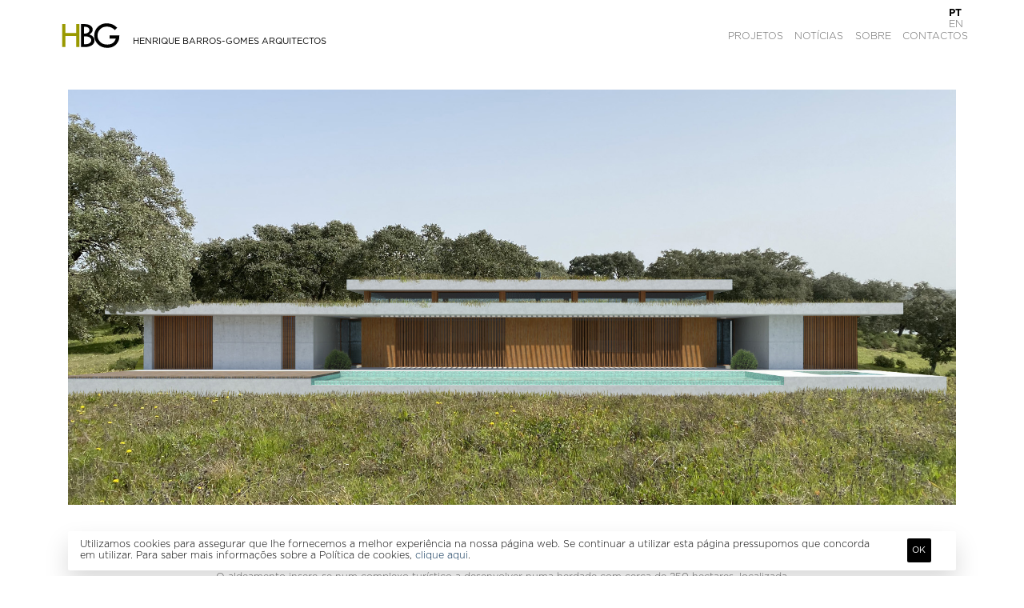

--- FILE ---
content_type: text/html; Charset=UTF-8
request_url: https://henriquebgomes.com/pt/aldeamento-turistico-na-herdade-da-cegonha
body_size: 14192
content:


<!DOCTYPE html>
<html lang="pt" itemscope itemtype="http://schema.org/WebPage">
<head>
<!-- Global site tag (gtag.js) - Google Analytics -->
<script async src="https://www.googletagmanager.com/gtag/js?id=UA-93947722-66"></script>
<script>
  window.dataLayer = window.dataLayer || [];
  function gtag(){dataLayer.push(arguments);}
  gtag('js', new Date());

  gtag('config', 'UA-93947722-66');
</script>



<meta charset="utf-8">
<meta name="viewport" content="width=device-width, initial-scale=1, maximum-scale=1,user-scalable=0" />
<meta http-equiv="X-UA-Compatible" content="IE=edge">
<meta name="robots" content="index, follow">

<meta http-equiv="content-language" content="pt">
<!-- <link rel="alternate" hreflang="x-default" href="https://henriquebgomes.com/pt/" />
<link rel="alternate" hreflang="en" href="https://henriquebgomes.com/en/" /> -->
<!-- -->

<title>Aldeamento Turístico na Herdade da Cegonha</title>

<meta name='description' content='Aldeamento Turístico na Herdade da Cegonha'>

<meta name="keywords" content="Aldeamento Turístico na Herdade da Cegonha">
<meta name="image" content="https://henriquebgomes.com/images/logotipo.png">


<link rel="canonical" href="https://henriquebgomes.com/pt/aldeamento-turistico-na-herdade-da-cegonha" />


<meta property='og:title' content='Aldeamento Turístico na Herdade da Cegonha'>

<meta property='og:site_name' content='Aldeamento Turístico na Herdade da Cegonha'>

<meta property='og:description' content='Aldeamento Turístico na Herdade da Cegonha'>

<meta property='og:image' content='https://henriquebgomes.com/showthumb.aspx?maxsize=540&img=default.jpg'>
<meta property="og:image:width" content="540" />
<meta property="og:image:height" content="282" />
<meta property='og:url' content='https://henriquebgomes.com/pt/aldeamento-turistico-na-herdade-da-cegonha'>
<!--//fb-->

<link rel="preconnect" href="https://fonts.googleapis.com">
<link rel="preconnect" href="https://fonts.gstatic.com" crossorigin>
<link href="https://fonts.googleapis.com/css2?family=Montserrat:wght@200;300;400;500;600;700&display=swap" rel="stylesheet">

<link rel="shortcut icon" href="https://henriquebgomes.com/favicon.ico" />



<link rel="preload" as="style" href="https://henriquebgomes.com/min/?f=css/Gotham.css,css/bootstrap.min.css,css/template.css,css/cabecalho.css,css/slideshow.css,css/rodape.css,css/conteudos.css,css/modulos.css,css/formulario.css,css/outros.css,css/cookies.css,css/component.css,css/site.css">


<link rel="preload" as="script" href="https://henriquebgomes.com/min/?f=js/jquery.min.js">
<link rel="preload" as="script" href="https://henriquebgomes.com/min/?f=js/popper.min.js,js/bootstrap.min.js,js/jquery.touchSwipe.min.js,js/cookies.js,js/sticky-kit.js,js/scripts.js,js/masonry.pkgd.min.js,js/imagesloaded.js,js/classie.js">


<link rel="stylesheet" href="https://henriquebgomes.com/min/?f=css/Gotham.css,css/bootstrap.min.css,css/template.css,css/cabecalho.css,css/slideshow.css,css/rodape.css,css/conteudos.css,css/modulos.css,css/formulario.css,css/outros.css,css/cookies.css,css/component.css,css/site.css" defer>







<!--[if lt IE 9]>
<script src="https://oss.maxcdn.com/html5shiv/3.7.2/html5shiv.min.js"></script>
<script src="https://oss.maxcdn.com/respond/1.4.2/respond.min.js"></script>
<![endif]-->


</head>

<body class="pagina-index p-0 overflow-x-hidden">
<!--  --> 


  <header class="container-fuild cabecalho mt-md-5 pb-4" id="cabecalho">
   <nav class="navbar position-relative  navbar-expand-md container">
 
        <a href="https://henriquebgomes.com/pt/home"><img loading="lazy" src="https://henriquebgomes.com/images/logotipo.svg" class="logo-min" alt=""><span class="d-md-none d-block frase-min">HENRIQUE BARROS-GOMES ARQUITECTOS</span></a>
    <button class="navbar-toggler collapsed" type="button" data-toggle="collapse" data-target="#menu-geral"> <span></span><span></span><span></span> </button>

    <div class="collapse navbar-collapse justify-content-center px-md-0 mx-auto" id="menu-geral">
      <ul class="navbar-nav p-md-0 justify-content-end position-relative mt-md-0 mb-md-4 m-0 p-0 align-items-center container">
          <a href="https://henriquebgomes.com/pt/home" target="_self" class="" title="HBG"><img loading="lazy" src="https://henriquebgomes.com/images/logotipo.svg" class="logo" alt=""><span class="d-md-block d-none frase-big">HENRIQUE BARROS-GOMES ARQUITECTOS</span></a>
        
          <li class="nav-link text-center py-3  drop-x"> <a href="https://henriquebgomes.com/pt/projetos" target="_self" class="nav-item text-center p-0" title="Projetos">Projetos</a><span class="dropdown-toggle" data-toggle="dropdown" aria-haspopup="true" aria-expanded="false" role="button"   id="dropdown01" ></span>
             <span class="drop-click"></span>
                <ul class="drop">
              
              <li class=""><a href="https://henriquebgomes.com/pt/projetos" target="_self" class=" " title="Todos" alt="Todos">Todos</a></li>
              
              
              <li class="active "><a href="https://henriquebgomes.com/pt/selecionados" target="_self" class=" " title="Selecionados" alt="Selecionados">Selecionados</a></li>
              
              
              <li class=""><a href="https://henriquebgomes.com/pt/habitacao" target="_self" class=" " title="Habitação" alt="Habitação">Habitação</a></li>
              
              
              <li class=""><a href="https://henriquebgomes.com/pt/interiores" target="_self" class=" " title="Interiores" alt="Interiores">Interiores</a></li>
              
              
              <li class=""><a href="https://henriquebgomes.com/pt/reabilitacao" target="_self" class=" " title="Reabilitação" alt="Reabilitação">Reabilitação</a></li>
              
              
              <li class=""><a href="https://henriquebgomes.com/pt/hotelaria-e-comercio" target="_self" class=" " title="Hotelaria e Comércio" alt="Hotelaria e Comércio">Hotelaria e Comércio</a></li>
              
              
              <li class=""><a href="https://henriquebgomes.com/pt/equipamentos" target="_self" class=" " title="Equipamentos" alt="Equipamentos">Equipamentos</a></li>
              
               
            </ul>
          </li> 
        
                <li class="nav-link text-center py-3 x "><a href="https://henriquebgomes.com/pt/noticias" target="_self" class="nav-item text-center p-0 " title="Notícias">Notícias</a></li>
          

        <li class="nav-link text-center py-3 x "><a href="https://henriquebgomes.com/pt/sobre" target="_self" class="nav-item text-center p-0 " title="Sobre">Sobre</a></li>
        

        <li class="nav-link text-center py-3 x "><a href="https://henriquebgomes.com/pt/contactos" target="_self" class="nav-item text-center p-0 " title="Contactos">Contactos</a></li>
         
        <div class="lang ml-md-4"> 
              <a href="https://henriquebgomes.com/pt/aldeamento-turistico-na-herdade-da-cegonha" target="_self" title="Português"  data-placement="bottom" class="pt active">PT</a> 
              <a href="https://henriquebgomes.com/en/aldeamento-turistico-na-herdade-da-cegonha" target="_self" title="English"  data-placement="bottom" class="en ">EN</a>  
            </div>

      </ul>
    </div>



  </nav>
</header>










  
<!-- // --> 

<section class="container-fluid">
<div class="container">
  <div class="row">
  <div class="col-md-12">
    <div class="container">
      <div class="row">
        <div class="col-12 order-2 order-md-1 px-md-0">
          
<!-- // -->


<section class="container-fuild slideshow-geral">
  <div class="container"> 
    <!-- -->
    
    <div id="slideshow-geral" class="carousel slide" data-ride="carousel">
      <div class="carousel-inner">
        
        <div class="carousel-item active ">
             
          <!-- <img src="https://henriquebgomes.com/images/blank.png" style="background-image:url(https://henriquebgomes.com/upload/aldeamento_turistico_na_herdade_da_cegonha_r_202203041213xC0DF.jpg);" class="d-block w-100" alt="" title=""> -->
          
           
           <img loading="lazy" src="https://henriquebgomes.com/upload/aldeamento_turistico_na_herdade_da_cegonha_r_202203041213xC0DF.jpg" class="d-md-none d-block w-100" alt="Aldeamento Turístico na Herdade da Cegonha" title="Aldeamento Turístico na Herdade da Cegonha">
           <img loading="lazy" data-pin-nopin="no" src="https://henriquebgomes.com/images/blank.png" style="background-image:url(https://henriquebgomes.com/upload/aldeamento_turistico_na_herdade_da_cegonha_r_202203041213xC0DF.jpg);" class="d-md-block d-none w-100" alt="Aldeamento Turístico na Herdade da Cegonha" title="Aldeamento Turístico na Herdade da Cegonha">
           
        </div>


        
        <div class="carousel-item ">
             
          <!-- <img src="https://henriquebgomes.com/images/blank.png" style="background-image:url(https://henriquebgomes.com/upload/aldeamento_turistico_na_herdade_da_cegonha_r_202203041213x16AE.jpg);" class="d-block w-100" alt="" title=""> -->
          
           
           <img loading="lazy" src="https://henriquebgomes.com/upload/aldeamento_turistico_na_herdade_da_cegonha_r_202203041213x16AE.jpg" class="d-md-none d-block w-100" alt="Aldeamento Turístico na Herdade da Cegonha" title="Aldeamento Turístico na Herdade da Cegonha">
           <img loading="lazy" data-pin-nopin="no" src="https://henriquebgomes.com/images/blank.png" style="background-image:url(https://henriquebgomes.com/upload/aldeamento_turistico_na_herdade_da_cegonha_r_202203041213x16AE.jpg);" class="d-md-block d-none w-100" alt="Aldeamento Turístico na Herdade da Cegonha" title="Aldeamento Turístico na Herdade da Cegonha">
           
        </div>


        
        <div class="carousel-item ">
             
          <!-- <img src="https://henriquebgomes.com/images/blank.png" style="background-image:url(https://henriquebgomes.com/upload/aldeamento_turistico_na_herdade_da_cegonha_r_202203041214x5797.jpg);" class="d-block w-100" alt="" title=""> -->
          
           
           <img loading="lazy" src="https://henriquebgomes.com/upload/aldeamento_turistico_na_herdade_da_cegonha_r_202203041214x5797.jpg" class="d-md-none d-block w-100" alt="Aldeamento Turístico na Herdade da Cegonha" title="Aldeamento Turístico na Herdade da Cegonha">
           <img loading="lazy" data-pin-nopin="no" src="https://henriquebgomes.com/images/blank.png" style="background-image:url(https://henriquebgomes.com/upload/aldeamento_turistico_na_herdade_da_cegonha_r_202203041214x5797.jpg);" class="d-md-block d-none w-100" alt="Aldeamento Turístico na Herdade da Cegonha" title="Aldeamento Turístico na Herdade da Cegonha">
           
        </div>


        
        <div class="carousel-item ">
             
          <!-- <img src="https://henriquebgomes.com/images/blank.png" style="background-image:url(https://henriquebgomes.com/upload/aldeamento_turistico_na_herdade_da_cegonha_r_202203041214xE102.jpg);" class="d-block w-100" alt="" title=""> -->
          
           
           <img loading="lazy" src="https://henriquebgomes.com/upload/aldeamento_turistico_na_herdade_da_cegonha_r_202203041214xE102.jpg" class="d-md-none d-block w-100" alt="Aldeamento Turístico na Herdade da Cegonha" title="Aldeamento Turístico na Herdade da Cegonha">
           <img loading="lazy" data-pin-nopin="no" src="https://henriquebgomes.com/images/blank.png" style="background-image:url(https://henriquebgomes.com/upload/aldeamento_turistico_na_herdade_da_cegonha_r_202203041214xE102.jpg);" class="d-md-block d-none w-100" alt="Aldeamento Turístico na Herdade da Cegonha" title="Aldeamento Turístico na Herdade da Cegonha">
           
        </div>


        
        <div class="carousel-item ">
             
          <!-- <img src="https://henriquebgomes.com/images/blank.png" style="background-image:url(https://henriquebgomes.com/upload/aldeamento_turistico_na_herdade_da_cegonha_r_202203041215xCCBF.jpg);" class="d-block w-100" alt="" title=""> -->
          
           
           <img loading="lazy" src="https://henriquebgomes.com/upload/aldeamento_turistico_na_herdade_da_cegonha_r_202203041215xCCBF.jpg" class="d-md-none d-block w-100" alt="Aldeamento Turístico na Herdade da Cegonha" title="Aldeamento Turístico na Herdade da Cegonha">
           <img loading="lazy" data-pin-nopin="no" src="https://henriquebgomes.com/images/blank.png" style="background-image:url(https://henriquebgomes.com/upload/aldeamento_turistico_na_herdade_da_cegonha_r_202203041215xCCBF.jpg);" class="d-md-block d-none w-100" alt="Aldeamento Turístico na Herdade da Cegonha" title="Aldeamento Turístico na Herdade da Cegonha">
           
        </div>


        
        <div class="carousel-item ">
             
          <!-- <img src="https://henriquebgomes.com/images/blank.png" style="background-image:url(https://henriquebgomes.com/upload/aldeamento_turistico_na_herdade_da_cegonha_r_202203041215x8505.jpg);" class="d-block w-100" alt="" title=""> -->
          
           
           <img loading="lazy" src="https://henriquebgomes.com/upload/aldeamento_turistico_na_herdade_da_cegonha_r_202203041215x8505.jpg" class="d-md-none d-block w-100" alt="Aldeamento Turístico na Herdade da Cegonha" title="Aldeamento Turístico na Herdade da Cegonha">
           <img loading="lazy" data-pin-nopin="no" src="https://henriquebgomes.com/images/blank.png" style="background-image:url(https://henriquebgomes.com/upload/aldeamento_turistico_na_herdade_da_cegonha_r_202203041215x8505.jpg);" class="d-md-block d-none w-100" alt="Aldeamento Turístico na Herdade da Cegonha" title="Aldeamento Turístico na Herdade da Cegonha">
           
        </div>


        
        <div class="carousel-item ">
             
          <!-- <img src="https://henriquebgomes.com/images/blank.png" style="background-image:url(https://henriquebgomes.com/upload/aldeamento_turistico_na_herdade_da_cegonha_r_202203041215xCAC6.jpg);" class="d-block w-100" alt="" title=""> -->
          
           
           <img loading="lazy" src="https://henriquebgomes.com/upload/aldeamento_turistico_na_herdade_da_cegonha_r_202203041215xCAC6.jpg" class="d-md-none d-block w-100" alt="Aldeamento Turístico na Herdade da Cegonha" title="Aldeamento Turístico na Herdade da Cegonha">
           <img loading="lazy" data-pin-nopin="no" src="https://henriquebgomes.com/images/blank.png" style="background-image:url(https://henriquebgomes.com/upload/aldeamento_turistico_na_herdade_da_cegonha_r_202203041215xCAC6.jpg);" class="d-md-block d-none w-100" alt="Aldeamento Turístico na Herdade da Cegonha" title="Aldeamento Turístico na Herdade da Cegonha">
           
        </div>


        
        <div class="carousel-item ">
             
          <!-- <img src="https://henriquebgomes.com/images/blank.png" style="background-image:url(https://henriquebgomes.com/upload/aldeamento_turistico_na_herdade_da_cegonha_r_202203041215x4B29.jpg);" class="d-block w-100" alt="" title=""> -->
          
           
           <img loading="lazy" src="https://henriquebgomes.com/upload/aldeamento_turistico_na_herdade_da_cegonha_r_202203041215x4B29.jpg" class="d-md-none d-block w-100" alt="Aldeamento Turístico na Herdade da Cegonha" title="Aldeamento Turístico na Herdade da Cegonha">
           <img loading="lazy" data-pin-nopin="no" src="https://henriquebgomes.com/images/blank.png" style="background-image:url(https://henriquebgomes.com/upload/aldeamento_turistico_na_herdade_da_cegonha_r_202203041215x4B29.jpg);" class="d-md-block d-none w-100" alt="Aldeamento Turístico na Herdade da Cegonha" title="Aldeamento Turístico na Herdade da Cegonha">
           
        </div>


        
        <div class="carousel-item ">
             
          <!-- <img src="https://henriquebgomes.com/images/blank.png" style="background-image:url(https://henriquebgomes.com/upload/aldeamento_turistico_na_herdade_da_cegonha_r_202203041215xCE9D.jpg);" class="d-block w-100" alt="" title=""> -->
          
           
           <img loading="lazy" src="https://henriquebgomes.com/upload/aldeamento_turistico_na_herdade_da_cegonha_r_202203041215xCE9D.jpg" class="d-md-none d-block w-100" alt="Aldeamento Turístico na Herdade da Cegonha" title="Aldeamento Turístico na Herdade da Cegonha">
           <img loading="lazy" data-pin-nopin="no" src="https://henriquebgomes.com/images/blank.png" style="background-image:url(https://henriquebgomes.com/upload/aldeamento_turistico_na_herdade_da_cegonha_r_202203041215xCE9D.jpg);" class="d-md-block d-none w-100" alt="Aldeamento Turístico na Herdade da Cegonha" title="Aldeamento Turístico na Herdade da Cegonha">
           
        </div>


        
        <div class="carousel-item ">
             
          <!-- <img src="https://henriquebgomes.com/images/blank.png" style="background-image:url(https://henriquebgomes.com/upload/aldeamento_turistico_na_herdade_da_cegonha_r_202203041215x5E2E.jpg);" class="d-block w-100" alt="" title=""> -->
          
           
           <img loading="lazy" src="https://henriquebgomes.com/upload/aldeamento_turistico_na_herdade_da_cegonha_r_202203041215x5E2E.jpg" class="d-md-none d-block w-100" alt="Aldeamento Turístico na Herdade da Cegonha" title="Aldeamento Turístico na Herdade da Cegonha">
           <img loading="lazy" data-pin-nopin="no" src="https://henriquebgomes.com/images/blank.png" style="background-image:url(https://henriquebgomes.com/upload/aldeamento_turistico_na_herdade_da_cegonha_r_202203041215x5E2E.jpg);" class="d-md-block d-none w-100" alt="Aldeamento Turístico na Herdade da Cegonha" title="Aldeamento Turístico na Herdade da Cegonha">
           
        </div>


        
        <div class="carousel-item ">
             
          <!-- <img src="https://henriquebgomes.com/images/blank.png" style="background-image:url(https://henriquebgomes.com/upload/aldeamento_turistico_na_herdade_da_cegonha_r_202203041216xC582.jpg);" class="d-block w-100" alt="" title=""> -->
          
           
           <img loading="lazy" src="https://henriquebgomes.com/upload/aldeamento_turistico_na_herdade_da_cegonha_r_202203041216xC582.jpg" class="d-md-none d-block w-100" alt="Aldeamento Turístico na Herdade da Cegonha" title="Aldeamento Turístico na Herdade da Cegonha">
           <img loading="lazy" data-pin-nopin="no" src="https://henriquebgomes.com/images/blank.png" style="background-image:url(https://henriquebgomes.com/upload/aldeamento_turistico_na_herdade_da_cegonha_r_202203041216xC582.jpg);" class="d-md-block d-none w-100" alt="Aldeamento Turístico na Herdade da Cegonha" title="Aldeamento Turístico na Herdade da Cegonha">
           
        </div>


        
        <div class="carousel-item ">
             
          <!-- <img src="https://henriquebgomes.com/images/blank.png" style="background-image:url(https://henriquebgomes.com/upload/aldeamento_turistico_na_herdade_da_cegonha_r_202203041216xEDAD.jpg);" class="d-block w-100" alt="" title=""> -->
          
           
           <img loading="lazy" src="https://henriquebgomes.com/upload/aldeamento_turistico_na_herdade_da_cegonha_r_202203041216xEDAD.jpg" class="d-md-none d-block w-100" alt="Aldeamento Turístico na Herdade da Cegonha" title="Aldeamento Turístico na Herdade da Cegonha">
           <img loading="lazy" data-pin-nopin="no" src="https://henriquebgomes.com/images/blank.png" style="background-image:url(https://henriquebgomes.com/upload/aldeamento_turistico_na_herdade_da_cegonha_r_202203041216xEDAD.jpg);" class="d-md-block d-none w-100" alt="Aldeamento Turístico na Herdade da Cegonha" title="Aldeamento Turístico na Herdade da Cegonha">
           
        </div>


        
        <div class="carousel-item ">
             
          <!-- <img src="https://henriquebgomes.com/images/blank.png" style="background-image:url(https://henriquebgomes.com/upload/aldeamento_turistico_na_herdade_da_cegonha_r_202203041216x82DC.jpg);" class="d-block w-100" alt="" title=""> -->
          
           
           <img loading="lazy" src="https://henriquebgomes.com/upload/aldeamento_turistico_na_herdade_da_cegonha_r_202203041216x82DC.jpg" class="d-md-none d-block w-100" alt="Aldeamento Turístico na Herdade da Cegonha" title="Aldeamento Turístico na Herdade da Cegonha">
           <img loading="lazy" data-pin-nopin="no" src="https://henriquebgomes.com/images/blank.png" style="background-image:url(https://henriquebgomes.com/upload/aldeamento_turistico_na_herdade_da_cegonha_r_202203041216x82DC.jpg);" class="d-md-block d-none w-100" alt="Aldeamento Turístico na Herdade da Cegonha" title="Aldeamento Turístico na Herdade da Cegonha">
           
        </div>


        
        <div class="carousel-item ">
             
          <!-- <img src="https://henriquebgomes.com/images/blank.png" style="background-image:url(https://henriquebgomes.com/upload/aldeamento_turistico_na_herdade_da_cegonha_r_202203041216x4283.jpg);" class="d-block w-100" alt="" title=""> -->
          
           
           <img loading="lazy" src="https://henriquebgomes.com/upload/aldeamento_turistico_na_herdade_da_cegonha_r_202203041216x4283.jpg" class="d-md-none d-block w-100" alt="Aldeamento Turístico na Herdade da Cegonha" title="Aldeamento Turístico na Herdade da Cegonha">
           <img loading="lazy" data-pin-nopin="no" src="https://henriquebgomes.com/images/blank.png" style="background-image:url(https://henriquebgomes.com/upload/aldeamento_turistico_na_herdade_da_cegonha_r_202203041216x4283.jpg);" class="d-md-block d-none w-100" alt="Aldeamento Turístico na Herdade da Cegonha" title="Aldeamento Turístico na Herdade da Cegonha">
           
        </div>


        
        <div class="carousel-item ">
             
          <!-- <img src="https://henriquebgomes.com/images/blank.png" style="background-image:url(https://henriquebgomes.com/upload/aldeamento_turistico_na_herdade_da_cegonha_r_202203041217xCF1C.jpg);" class="d-block w-100" alt="" title=""> -->
          
           
           <img loading="lazy" src="https://henriquebgomes.com/upload/aldeamento_turistico_na_herdade_da_cegonha_r_202203041217xCF1C.jpg" class="d-md-none d-block w-100" alt="Aldeamento Turístico na Herdade da Cegonha" title="Aldeamento Turístico na Herdade da Cegonha">
           <img loading="lazy" data-pin-nopin="no" src="https://henriquebgomes.com/images/blank.png" style="background-image:url(https://henriquebgomes.com/upload/aldeamento_turistico_na_herdade_da_cegonha_r_202203041217xCF1C.jpg);" class="d-md-block d-none w-100" alt="Aldeamento Turístico na Herdade da Cegonha" title="Aldeamento Turístico na Herdade da Cegonha">
           
        </div>


        
        <div class="carousel-item ">
             
          <!-- <img src="https://henriquebgomes.com/images/blank.png" style="background-image:url(https://henriquebgomes.com/upload/aldeamento_turistico_na_herdade_da_cegonha_r_202203041217x4A83.jpg);" class="d-block w-100" alt="" title=""> -->
          
           
           <img loading="lazy" src="https://henriquebgomes.com/upload/aldeamento_turistico_na_herdade_da_cegonha_r_202203041217x4A83.jpg" class="d-md-none d-block w-100" alt="Aldeamento Turístico na Herdade da Cegonha" title="Aldeamento Turístico na Herdade da Cegonha">
           <img loading="lazy" data-pin-nopin="no" src="https://henriquebgomes.com/images/blank.png" style="background-image:url(https://henriquebgomes.com/upload/aldeamento_turistico_na_herdade_da_cegonha_r_202203041217x4A83.jpg);" class="d-md-block d-none w-100" alt="Aldeamento Turístico na Herdade da Cegonha" title="Aldeamento Turístico na Herdade da Cegonha">
           
        </div>


        
        <div class="carousel-item ">
             
          <!-- <img src="https://henriquebgomes.com/images/blank.png" style="background-image:url(https://henriquebgomes.com/upload/aldeamento_turistico_na_herdade_da_cegonha_r_202203041217xEEAC.jpg);" class="d-block w-100" alt="" title=""> -->
          
           
           <img loading="lazy" src="https://henriquebgomes.com/upload/aldeamento_turistico_na_herdade_da_cegonha_r_202203041217xEEAC.jpg" class="d-md-none d-block w-100" alt="Aldeamento Turístico na Herdade da Cegonha" title="Aldeamento Turístico na Herdade da Cegonha">
           <img loading="lazy" data-pin-nopin="no" src="https://henriquebgomes.com/images/blank.png" style="background-image:url(https://henriquebgomes.com/upload/aldeamento_turistico_na_herdade_da_cegonha_r_202203041217xEEAC.jpg);" class="d-md-block d-none w-100" alt="Aldeamento Turístico na Herdade da Cegonha" title="Aldeamento Turístico na Herdade da Cegonha">
           
        </div>


        
        <div class="carousel-item ">
             
          <!-- <img src="https://henriquebgomes.com/images/blank.png" style="background-image:url(https://henriquebgomes.com/upload/aldeamento_turistico_na_herdade_da_cegonha_r_202203041217x7A35.jpg);" class="d-block w-100" alt="" title=""> -->
          
           
           <img loading="lazy" src="https://henriquebgomes.com/upload/aldeamento_turistico_na_herdade_da_cegonha_r_202203041217x7A35.jpg" class="d-md-none d-block w-100" alt="Aldeamento Turístico na Herdade da Cegonha" title="Aldeamento Turístico na Herdade da Cegonha">
           <img loading="lazy" data-pin-nopin="no" src="https://henriquebgomes.com/images/blank.png" style="background-image:url(https://henriquebgomes.com/upload/aldeamento_turistico_na_herdade_da_cegonha_r_202203041217x7A35.jpg);" class="d-md-block d-none w-100" alt="Aldeamento Turístico na Herdade da Cegonha" title="Aldeamento Turístico na Herdade da Cegonha">
           
        </div>


        


      </div>

      
      <a class="carousel-control-prev" href="#slideshow-geral" role="button" data-slide="prev"> <span class="carousel-control-prev-icon" aria-hidden="true"></span> <span class="sr-only">Anterior</span> </a> 
  <a class="carousel-control-next" href="#slideshow-geral" role="button" data-slide="next"> <span class="carousel-control-next-icon" aria-hidden="true"></span> <span class="sr-only">Seguinte</span> </a>
      
      </div>
    <!-- --> 
  </div>
</section>
<!-- // -->
<!-- // -->



<!-- Slideshow Texto Centro fix restantes páginas-->
<style type="text/css"> 
.slideshow-geral .wrapper {
    position: absolute !important;
    top: 35% !important;
    width: 100% !important;
    padding: 0 5vw !important;
    overflow: hidden;
    box-sizing: border-box;
    -moz-box-sizing: border-box;
    margin-top: 0px !important;
    opacity: 0;
}
</style>


<!-- ptpt  --> 
        </div>
        <div class="col-md-8 offset-md-2 order-1 order-md-2 pl-md-0 my-5 mt-md-4">
          <h1 class="mt-4 text-uppercase tit-cat">Aldeamento Turístico na Herdade da Cegonha</h1>
          <h2 class="text-secondary font-weight-normal mb-4 text-uppercase stit-cat"></h2>
          <div class="descricao">
            <p>O aldeamento insere-se num complexo tur&iacute;stico a desenvolver numa herdade com cerca de 250 hectares, localizada no centro do Alentejo, abrangendo os concelhos de Portel e Cuba, na envolvente da Albufeira do Alvito. A propriedade &eacute; densamente povoada por sobreiros e azinheiras.</p>
<p>Pela sua proximidade ao hotel rural que lhe fica pr&oacute;ximo, tamb&eacute;m com projecto em curso, &eacute; entendido numa perspectiva de complementaridade &agrave;quele empreendimento.</p>
<p>N&atilde;o apenas se pretende que os utentes do aldeamento tur&iacute;stico tenham acesso &agrave;s instala&ccedil;&otilde;es e servi&ccedil;os disponibilizados pelo hotel, como tamb&eacute;m far&aacute; sentido que a gest&atilde;o das camas dispon&iacute;veis no aldeamento tur&iacute;stico seja gerida em conjunto com o hotel.</p>
<p>A estrat&eacute;gia de interven&ccedil;&atilde;o passou pela identifica&ccedil;&atilde;o do potencial de cada lote, dentro dos pol&iacute;gonos onde a edifica&ccedil;&atilde;o &eacute; poss&iacute;vel, valorizando a exposi&ccedil;&atilde;o solar e as vistas mais interessentes &agrave; paisagem envolvente, com relevo especial para o plano de &aacute;gua da albufeira ou, quando esta n&atilde;o foi poss&iacute;vel, a melhor vista poss&iacute;vel para a bonita envolvente natural da herdade.</p>
<p>Tendo sido procurada uma harmoniza&ccedil;&atilde;o arquitect&oacute;nica com o vizinho hotel rural, nomeadamente ao n&iacute;vel dos materiais e linguagem arquitect&oacute;nica, foi tamb&eacute;m colocado especial cuidado na inser&ccedil;&atilde;o paisag&iacute;stica das diversas constru&ccedil;&otilde;es, reduzindo ao essencial o seu impacto na envolvente.</p>
<p>Em termos est&eacute;ticos, pretende-se uma imagem arquitect&oacute;nica bastante qualificada, contempor&acirc;nea, minimalista, na tradi&ccedil;&atilde;o mediterr&acirc;nea, de uma arquitectura do Sul, numa aproxima&ccedil;&atilde;o dicot&oacute;mica que concilie os seguintes bin&oacute;mios:</p>
<p>- Modernidade / Tradi&ccedil;&atilde;o;</p>
<p>- Sofistica&ccedil;&atilde;o / Valores essenciais;</p>
<p>- Carater genu&iacute;no / Cosmopolitismo;</p>
<p>- Qualidade / Conforto;</p>
<p>- Inova&ccedil;&atilde;o /Ra&iacute;zes ancestrais</p>
<p>As coberturas em consola aumentam a prote&ccedil;&atilde;o em rela&ccedil;&atilde;o &agrave; exposi&ccedil;&atilde;o solar, proporcionando as necess&aacute;rias sombras e permitindo definir zonas confort&aacute;veis de estadia exterior.</p>
<p>As 12 unidades de alojamento ter&atilde;o paredes duplas em bet&atilde;o branco aparente, com isolamento interm&eacute;dio, e coberturas ajardinadas. Os envidra&ccedil;ados ter&atilde;o corte t&eacute;rmico. A madeira &eacute; tamb&eacute;m uma presen&ccedil;a relevante, tanto no interior como no exterior das unidades, procurando articula&ccedil;&otilde;es interessantes e expressivas com o bet&atilde;o. Alguns panos de parede s&atilde;o revestidos integralmente em madeira.</p>
<p>Pretende-se proporcionar uma experi&ecirc;ncia positiva, diferenciada e impactante, que desde a unidade mais elementar se revista de uma certa exclusividade, proporcionando depois n&iacute;veis diferenciados dentro do empreendimento.</p>
<p>Os edif&iacute;cios foram concebidos de forma a minimizar o seu impacto na paisagem, refor&ccedil;ando a horizontalidade e a comunh&atilde;o com a espl&ecirc;ndida natureza envolvente.</p>
<p>&nbsp;</p>
<p>Arquitectura: Henrique Barros-Gomes, Joana Cabrita e M&eacute;lanie Leboeuf</p>
<p>Data: 2021/2022</p>
<p>Local: Portel, Portugal</p>
          </div>
        </div>
      </div>
    </div>
    

    
  </div>
  
</div>
</div>
</section>


 
<!--  --> 

<footer class="px-2 pb-2 pt-5">

  <div class="container text-center d-flex justify-content-center">
  <a href="https://www.facebook.com/Henrique-Barros-Gomes-arquitecto-151973671538428/" class="redes" target="_blank">
    <img loading="lazy" src="https://henriquebgomes.com/images/facebook.png" class="mx-2" alt="">
</a>
<a href="https://www.instagram.com/henriquebgomes/" class="redes" target="_blank">
    <img loading="lazy" src="https://henriquebgomes.com/images/instagram.png" class="mx-2" alt="">
    </a>
    <a href="https://www.pinterest.pt/hbgarchitect/_saved/" class="redes" target="_blank">
    <img loading="lazy" src="https://henriquebgomes.com/images/pinterest.png" class="mx-2" alt="">
</a>
    <a href="https://www.linkedin.com/in/henrique-barros-gomes-47aaa521/?trk=hp-identity-name" class="redes" target="_blank">
    <img loading="lazy" src="https://henriquebgomes.com/images/linkedin.png" class="mx-2" alt="">
</a>
    <!--<img src="https://henriquebgomes.com/images/twitter.png" class="mx-2 redes" alt="">-->
     <a href="mailto:info@henriquebgomes.com" class="redes"><img loading="lazy" src="https://henriquebgomes.com/images/email.png" class="mx-2" alt=""></a>
    <!--<img src="https://henriquebgomes.com/images/outras.png" class="mx-2 redes" alt="">-->
  </div>
  <div class="container d-flex flex-column justify-content-center align-items-center">
    <ul class="flex-column flex-md-row d-flex text-center">

      <li class="m-4"><a href="https://henriquebgomes.com/pt/home">Home</a></li>
      
      <li class="m-4"><a href="https://henriquebgomes.com/pt/projetos">Projetos</a></li>
      
      <li class="m-4"><a href="https://henriquebgomes.com/pt/noticias">Notícias</a></li>
      
      <li class="m-4"><a href="https://henriquebgomes.com/pt/sobre">Sobre</a></li>
      
      <li class="m-4"><a href="https://henriquebgomes.com/pt/contactos">Contactos</a></li>
      
      <li class="m-4"><a href="pt/politica-de-cookies">Política de Cookies</a></li>
      
    </ul>
  </div>
  <div class="text-center">
   <p><a href="tel:+351 213 950 843">+351 213 950 843</a>&nbsp;/&nbsp;<a href="tel:+351 935 430 203">+351 935 430 203</a>&nbsp;/&nbsp;<a href="mailto:info@henriquebgomes.com">info@henriquebgomes.com</a></p>
<p>Cal&ccedil;ada da Pampulha 69 1&ordm; 1200 751 Lisboa, Portugal</p>
  </div>
  <div class="py-5 justify-content-center d-flex">
    <a href="#topo" class="scrollup" title="Voltar ao topo"><img loading="lazy" src="https://henriquebgomes.com/images/scrollup.png" alt=""></a>
  </div>
</footer>



  <div class="cookies">
    <div class="container">
      <div class="row">
        <div class="col cookie-mensagem texto-preto">Utilizamos cookies para assegurar que lhe fornecemos a melhor experiência na nossa página web. Se continuar a utilizar esta página pressupomos que concorda em utilizar. Para saber mais informações sobre a Política de cookies, <a class="texto-cor1" href="https://henriquebgomes.com/pt/politica-de-cookies" title="Saber mais">clique aqui</a>.</div>
        <div class="col-1 cookie-bts">
          <button type="button" class="btn btn-cookies bg-black" title="Ok">Ok</button>
        </div>
      </div>
    </div>
  </div>


<script src="https://henriquebgomes.com/min/?f=js/jquery.min.js"></script>
<script src="https://henriquebgomes.com/min/?f=js/popper.min.js,js/bootstrap.min.js,js/jquery.touchSwipe.min.js,js/cookies.js,js/sticky-kit.js,js/scripts.js,js/masonry.pkgd.min.js,js/imagesloaded.js,js/classie.js" defer></script>







<style type="text/css">
	iframe {
      width: 100% !important;border: 0px solid;
    }
</style>











<script type="text/javascript">
$(function () {
    $(".div_more_posts").slice(0, ).css("display", "flex");
    $(window).scroll(function() {
      console.log('Valores:' + $(window).scrollTop() +","+$(document).height()+","+$(window).height());
    if($(window).scrollTop() >= $(document).height() - ($(window).height()+150) ) {

           // ajax call get data from server and append to the div
           $(".div_more_posts:hidden").slice(0, ).css("display", "flex");
        
    }
});
    
});  
</script> 
<!-- // -->  
<script type="text/javascript">
  $(document).ready(function(){
    if($(window).width() < 768){
      $("#slideshow-geral").removeClass("carousel");
      $("#slideshow-geral").removeClass("slide");
      $(".carousel-control-prev").hide();
      $(".carousel-control-next").hide();
      $(".carousel-item").css("display","block");
      $(".carousel-item").css("margin-top","10px");
    }
  });
  </script>
</body>
</html>

--- FILE ---
content_type: image/svg+xml
request_url: https://henriquebgomes.com/images/logotipo.svg
body_size: 4467
content:
<?xml version="1.0" encoding="utf-8"?>
<!-- Generator: Adobe Illustrator 22.0.1, SVG Export Plug-In . SVG Version: 6.00 Build 0)  -->
<svg version="1.1" xmlns="http://www.w3.org/2000/svg" xmlns:xlink="http://www.w3.org/1999/xlink" x="0px" y="0px"
	 viewBox="0 0 327.8 328.1" style="enable-background:new 0 0 327.8 328.1;" xml:space="preserve">
<style type="text/css">
	.st0{display:none;}
	.st1{fill:#999900;}
	.st2{fill:#010100;}
</style>
<g id="Background_xA0_Imagem_1_" class="st0">
	
		<image style="overflow:visible;" width="1366" height="1367" id="Background_xA0_Imagem" xlink:href="[data-uri]
EAMCAwYAAAfDAAAHzwAAB/P/2wCEABALCwsMCxAMDBAXDw0PFxsUEBAUGx8XFxcXFx8eFxoaGhoX
Hh4jJSclIx4vLzMzLy9AQEBAQEBAQEBAQEBAQEABEQ8PERMRFRISFRQRFBEUGhQWFhQaJhoaHBoa
JjAjHh4eHiMwKy4nJycuKzU1MDA1NUBAP0BAQEBAQEBAQEBAQP/CABEIAlgDhAMBIgACEQEDEQH/
xABeAAEBAAAAAAAAAAAAAAAAAAAABwEBAAAAAAAAAAAAAAAAAAAAABABAQAAAAAAAAAAAAAAAAAA
sNARAQAAAAAAAAAAAAAAAAAAANASAQAAAAAAAAAAAAAAAAAAALD/2gAMAwEAAhEDEQAAAKAAAAAA
AAAAAAAAAAAAAAAAAAAAAAAAAAAAAAAAAAAAAAAAAAAAAAAAAAAAAAAAAAAAAAAAAAAAAAAAAAAA
AAAAAAAAAAAAAAAAAAAAAAAAAAAAAAAAAAAAAAAAAAAAAAAAAAAAAAAAAAAAAAAAAAAAAAAAAAAA
AAAAAAAAAAAAAAAAAAAAAAAAAAAAAAAAAAAAAAAAAAAAAAAAAAAAAAAAAAAAAAAAAAAAAAAAAAAA
AAAAAAAAAAAAAAAAAAAAAAAAAAAAAAAAAAAAAAAAAAAAAAAAAAAAAAAAAAAAAAAAAAAAAAAAAAAA
AAAAAAAAAAAAAAAAAAAAAAAAAAAAAAAAAAAAAAAAAAAAAAAAAAAAAAAAAAAAAAAAAAAAAAAAAAAA
AAAAAAAAAAAAAAAAAAAAAAAAAAAAAAAAAAAAAAAAAAAAAAAAAAAAAAAAAAAAAAAAAAAAAAAAAAAA
AAAAAAAAAAAAAAAAAAAAAAAAAAAAAAAAAAAAAAAAAAAAAAAAAAAAAAAAAAAAAAAAAAAAAAAAAAAA
AAAAAAAAAAAAAAAAAAAAAAAAAAAAAAAAAAAAAAAAAAAAAAAAAAAAAAAAAAAAAAAAAAAAAAAAAAAA
AAAAAAAAAAAAAAAAAAAAAAAAAAAAAAAAAAAAAAAAAAAAAAAAAAAAAAAAAAAAAAAAAAAAAAAAAAAA
AAAAAAAAAAAAAAAAAAAAAAAAAAAAAAAAAAAAAAAAAAAAAAAAAAAAAAAAAAAAAAAAAAAAAAAAAAAA
AAAAAAAAAAAAAAAAAAAAAAAAAAAAAAAAAAAAAAAAAAAAAAAAAAAAAAAAAAAAAAAAAAAAAAAAAAAA
AAAAAAAAAAAAAAAAAAAAAAAAAAAAAAAAAAAAAAAAAAAAAAAAAAAAAAAAAAAAAAAAAAAAAAAAAAAA
AAAAAAAAAAAAAAAAAAAAAAAAAAAAAAAAAAAAAAAAAAAAAAAAAAAAAAAAAAAAAAAAAAAAAAAAAAAA
AAAAAAAAAAAAAAAAAAAAAAAAAAAAAAAAAAAAAAAAAAAAAAAAAAAAAAAAAAAAAAAAAAAAAAAAAAAA
AAAAAAAAAAAAAAAAAAAAAAAAAAAAAAAAAAAAAAAAAAAAAAAAAAAAAAAAAAAAAAAAAAAAAAAAAAAA
AAAAAAAAAAAAAAAAAAAAAAAAAAAAAAAAAAAAAAAAAAAAAAAAAAAAAAAAAAAAAAAAAAAAAAAAAAAA
AAAAAAAAAAAAAAAAAAAAAAAAAAAAAAAAAAAAAAAAAAAAAAAAAAAAAAAAAAAAAAAAAAAAAAAAAAAA
AAAAAAAAAAAAAAAAAAAAAAAAAAAAAAAAAAAAAAAAAAAAAAAAAAAAAAAAAAAAAAAAAAAAAAAAAAAA
AAAAAAAAAAAAAAAAAAAAAAAAAAAAAAAAAAAAAAAAAAAAAAAAAAAAAAAAAAAAAAAAAAAAAAAAAAAA
AAAAAAAAAAAAAAAAAAAAAAAAAAAAAAAAAAAAAAAAAAAAAAAAAAAAAAAAAAAAAAAAAAAAAAAAAAAA
AAAAAAAAAAAAAAAAAAAAAAAAAAAAAAAAAAAAAAAAAAAAAAAAAAAAAAAAAAAAAAAAAAAAAAAAAAAA
AAAAAAAAAAAAAAAAAAAAAAAAAAAAAAAAAAAAAAAAAAAAAAAAAAAAAAAAAAAAAAAAAAAAAAAAAAAA
AAAAAAAAAAAAAAAAAAAAAAAAAAAAAAAAAAAAAAAAAAAAAAAAAAAAAAAAAAAAAAAAAAAAAAAAAAAA
AAAAAAAAAAAAAAAAAAAAAAAAAAAAAAAAAAAAAAAAAAAAAAAAAAAAAAAAAAAAAAAAAAAAAAAAAAAA
AAAAAAAAAAAAAAAAAAAAAAAAAAAAAAAAAAAAAAAAAAAAAAAAAAAAAAAAAAAAAAAAAAAAAAAAAAAA
AAAAAAAAAAAAAAAAAAAAAAAAAAAAAAAAAAAAAAAAAAAAAAAAAAAAAAAAAAAAAAAAAAAAAAAAAAAA
AAAAAAAAAAAAAAAAAAAAAAAAAAAAAAAAAAAAAAAAAAAAAAAAAAAAAAAAAAAAAAAAAAAAAAAAAAAA
AAAAAAAAAAAAAAAAAAAAAAAAAAAAAAAAAAAAAAAAAAAAAAAAAAAAAAAAAAAAAAAAAAAAAAAAAAAA
AAAAAAAAAAAAAAAAAAAAAAAAAAAAAAAAD//aAAgBAgABBQAHb//aAAgBAwABBQAHb//aAAgBAQAB
BQCCN//aAAgBAgIGPwAHb//aAAgBAwIGPwAHb//aAAgBAQEGPwAEb//Z" transform="matrix(0.24 0 0 0.24 0 0)">
	</image>
</g>
<g id="HBG">
	<g>
		<path class="st1" d="M29.8,107.1h14.9V149h52v-41.9h14.7v108.9H96.7v-52.3h-52v52.3H29.8V107.1z"/>
		<path class="st2" d="M119.6,107.1h17.3c11.3,0,20.6,2.5,27.8,7.4c7.2,4.9,10.8,11.1,10.8,18.7c0,9.2-5.3,16.8-15.9,23
			c16.4,5.5,24.6,15,24.6,28.5c0,9.4-4.2,17-12.7,22.7c-8.5,5.8-19.8,8.6-34,8.6h-17.9V107.1z M134.3,120.2v32.2
			c8.2-0.1,14.5-1.7,18.8-4.7c4.4-3,6.5-7.2,6.5-12.5c0-4.6-2-8.3-5.9-11.1c-3.9-2.8-9.2-4.1-15.8-4.1
			C136.5,120.1,135.3,120.1,134.3,120.2z M134.3,165.4v37.3h1.2c12.8,0,21.6-2.1,26.2-6.2c4.7-4.1,7-8.3,7-12.6
			c0-5.6-2.6-10.1-7.9-13.5c-5.2-3.4-12.4-5-21.5-5H134.3z"/>
		<path class="st2" d="M292.6,124.5l-11,10.9c-11.1-10.9-24-16.3-38.5-16.3c-12.8,0-23.4,4.1-31.9,12.3
			c-8.5,8.2-12.7,18.4-12.7,30.7c0,10.8,4.1,20.4,12.3,29.1c8.2,8.6,19.6,12.9,34.1,12.9c21.7,0,35.3-9.4,40.9-28.3h-29.4v-14.9
			h46.4c0,7.5-0.5,13.4-1.5,17.8c-1,4.4-3.1,9.3-6.2,14.7c-3.1,5.3-7.3,10.1-12.5,14.4c-5.2,4.2-10.8,7.3-16.7,9.1
			c-6,1.8-13.1,2.7-21.3,2.7c-18.8,0-33.8-5.9-45-17.7c-11.2-11.8-16.8-25.3-16.8-40.5c0-16,5.7-29.6,17.2-40.9
			c11.5-11.2,25.3-16.9,41.6-16.9c9.7,0,18.5,1.5,26.5,4.4C276.1,111,284.3,116.5,292.6,124.5z"/>
	</g>
</g>
</svg>
